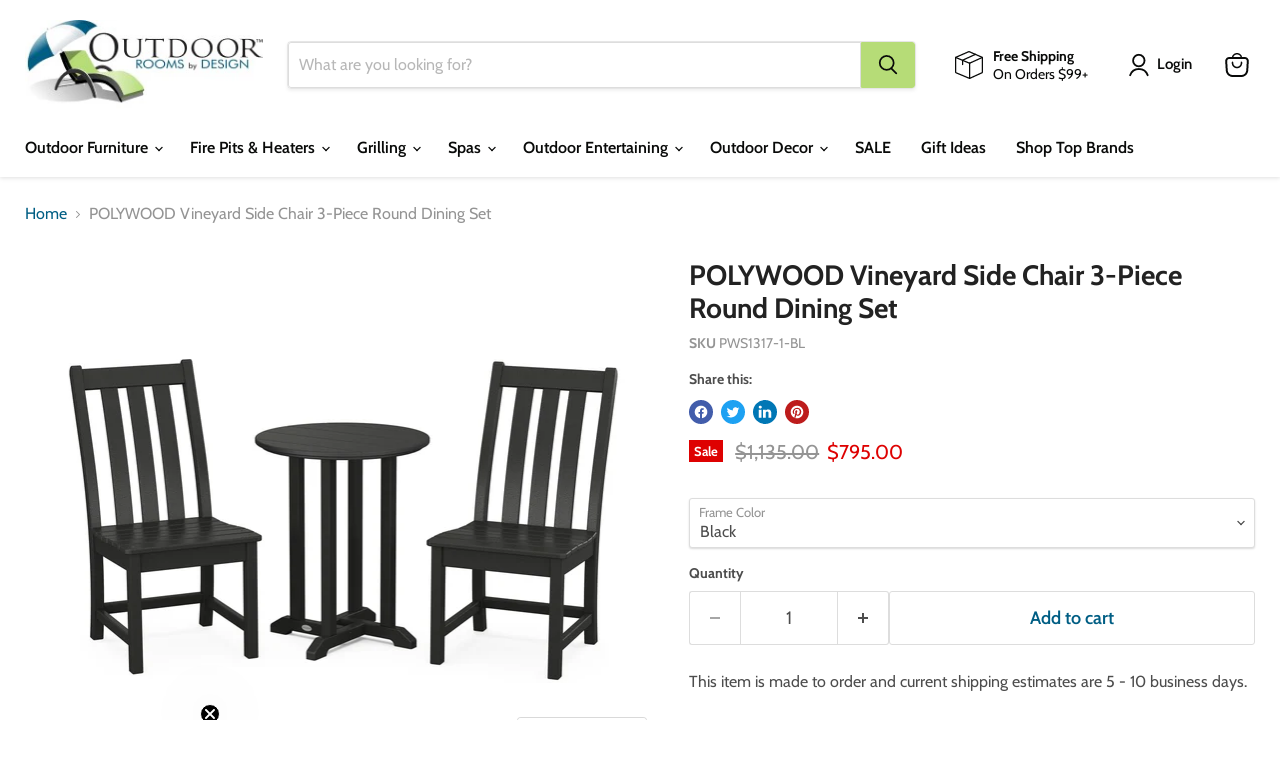

--- FILE ---
content_type: text/html; charset=utf-8
request_url: https://outdoorroomsstore.net/collections/all/products/polywood-vineyard-side-chair-3-piece-round-dining-set-pws1317-1?view=recently-viewed
body_size: 1228
content:






















  
    
    











<li
  class="productgrid--item  imagestyle--small    productitem--sale  productitem--emphasis  product-recently-viewed-card    show-actions--mobile"
  data-product-item
  data-product-quickshop-url="/products/polywood-vineyard-side-chair-3-piece-round-dining-set-pws1317-1"
  
    data-recently-viewed-card
  
>
  <div class="productitem" data-product-item-content>
    
    
    
    

    

    
      

      
    

    <div class="productitem__container">
      <div class="product-recently-viewed-card-time" data-product-handle="polywood-vineyard-side-chair-3-piece-round-dining-set-pws1317-1">
      <button
        class="product-recently-viewed-card-remove"
        aria-label="close"
        data-remove-recently-viewed
      >
        


                                                                      <svg class="icon-remove "    aria-hidden="true"    focusable="false"    role="presentation"    xmlns="http://www.w3.org/2000/svg" width="10" height="10" viewBox="0 0 10 10" xmlns="http://www.w3.org/2000/svg">      <path fill="currentColor" d="M6.08785659,5 L9.77469752,1.31315906 L8.68684094,0.225302476 L5,3.91214341 L1.31315906,0.225302476 L0.225302476,1.31315906 L3.91214341,5 L0.225302476,8.68684094 L1.31315906,9.77469752 L5,6.08785659 L8.68684094,9.77469752 L9.77469752,8.68684094 L6.08785659,5 Z"></path>    </svg>                                              

      </button>
    </div>

      <div class="productitem__image-container">
        <a
          class="productitem--image-link"
          href="/products/polywood-vineyard-side-chair-3-piece-round-dining-set-pws1317-1"
          aria-label="/products/polywood-vineyard-side-chair-3-piece-round-dining-set-pws1317-1"
          tabindex="-1"
          data-product-page-link
        >
          <figure
            class="productitem--image"
            data-product-item-image
            
          >
            
              
                
                

  
    <noscript data-rimg-noscript>
      <img
        
          src="//outdoorroomsstore.net/cdn/shop/products/ozlpwvsjh4fcgilqrbup_512x410.jpg?v=1660236233"
        

        alt="POLYWOOD Vineyard Side Chair 3-Piece Round Dining Set in Mahogany"
        data-rimg="noscript"
        srcset="//outdoorroomsstore.net/cdn/shop/products/ozlpwvsjh4fcgilqrbup_512x410.jpg?v=1660236233 1x, //outdoorroomsstore.net/cdn/shop/products/ozlpwvsjh4fcgilqrbup_1024x820.jpg?v=1660236233 2x, //outdoorroomsstore.net/cdn/shop/products/ozlpwvsjh4fcgilqrbup_1536x1230.jpg?v=1660236233 3x, //outdoorroomsstore.net/cdn/shop/products/ozlpwvsjh4fcgilqrbup_2048x1640.jpg?v=1660236233 4x"
        class="productitem--image-alternate"
        
        
      >
    </noscript>
  

  <img
    
      src="//outdoorroomsstore.net/cdn/shop/products/ozlpwvsjh4fcgilqrbup_512x410.jpg?v=1660236233"
    
    alt="POLYWOOD Vineyard Side Chair 3-Piece Round Dining Set in Mahogany"

    
      data-rimg="lazy"
      data-rimg-scale="1"
      data-rimg-template="//outdoorroomsstore.net/cdn/shop/products/ozlpwvsjh4fcgilqrbup_{size}.jpg?v=1660236233"
      data-rimg-max="3000x2400"
      data-rimg-crop="false"
      
      srcset="data:image/svg+xml;utf8,<svg%20xmlns='http://www.w3.org/2000/svg'%20width='512'%20height='410'></svg>"
    

    class="productitem--image-alternate"
    
    
  >



  <div data-rimg-canvas></div>


              
              

  
    <noscript data-rimg-noscript>
      <img
        
          src="//outdoorroomsstore.net/cdn/shop/products/xspfa1y8xtcarmsboxoy_512x410.jpg?v=1660236233"
        

        alt="POLYWOOD Vineyard Side Chair 3-Piece Round Dining Set in Black"
        data-rimg="noscript"
        srcset="//outdoorroomsstore.net/cdn/shop/products/xspfa1y8xtcarmsboxoy_512x410.jpg?v=1660236233 1x, //outdoorroomsstore.net/cdn/shop/products/xspfa1y8xtcarmsboxoy_1024x820.jpg?v=1660236233 2x, //outdoorroomsstore.net/cdn/shop/products/xspfa1y8xtcarmsboxoy_1536x1230.jpg?v=1660236233 3x, //outdoorroomsstore.net/cdn/shop/products/xspfa1y8xtcarmsboxoy_2048x1640.jpg?v=1660236233 4x"
        class="productitem--image-primary"
        
        
      >
    </noscript>
  

  <img
    
      src="//outdoorroomsstore.net/cdn/shop/products/xspfa1y8xtcarmsboxoy_512x410.jpg?v=1660236233"
    
    alt="POLYWOOD Vineyard Side Chair 3-Piece Round Dining Set in Black"

    
      data-rimg="lazy"
      data-rimg-scale="1"
      data-rimg-template="//outdoorroomsstore.net/cdn/shop/products/xspfa1y8xtcarmsboxoy_{size}.jpg?v=1660236233"
      data-rimg-max="3000x2400"
      data-rimg-crop="false"
      
      srcset="data:image/svg+xml;utf8,<svg%20xmlns='http://www.w3.org/2000/svg'%20width='512'%20height='410'></svg>"
    

    class="productitem--image-primary"
    
    
  >



  <div data-rimg-canvas></div>


            

            



























  
  
  

  <span class="productitem__badge productitem__badge--sale"
    data-badge-sales
    
  >
    <span data-badge-sales-range>
      
        Sale
      
    </span>
    <span data-badge-sales-single style="display: none;">
      
        Sale
      
    </span>
  </span>
          </figure>
        </a>
      </div><div class="productitem--info">
        
          
        

        
          






























<div class="price productitem__price price--varies">
  
    <div
      class="price__compare-at visible"
      data-price-compare-container
    >

      
        
            <span class="visually-hidden">Original price</span>
            <span class="money price__compare-at--min" data-price-compare-min>
              $1,135.00
            </span>
            -
            <span class="visually-hidden">Original price</span>
            <span class="money price__compare-at--max" data-price-compare-max>
              $1,275.00
            </span>
          
        
      
    </div>


    
      
      <div class="price__compare-at--hidden" data-compare-price-range-hidden>
        
          <span class="visually-hidden">Original price</span>
          <span class="money price__compare-at--min" data-price-compare-min>
            $1,135.00
          </span>
          -
          <span class="visually-hidden">Original price</span>
          <span class="money price__compare-at--max" data-price-compare-max>
            $1,275.00
          </span>
        
      </div>
      <div class="price__compare-at--hidden" data-compare-price-hidden>
        <span class="visually-hidden">Original price</span>
        <span class="money price__compare-at--single" data-price-compare>
          $1,135.00
        </span>
      </div>
    
  

  <div class="price__current price__current--emphasize price__current--on-sale" data-price-container>

    

    
      
      
        
          <span class="money price__current--min" data-price-min>$795.00</span>
          -
          <span class="money price__current--max" data-price-max>$895.00</span>
        
      
    
    
  </div>

  
    
    <div class="price__current--hidden" data-current-price-range-hidden>
      
        <span class="money price__current--min" data-price-min>$795.00</span>
        -
        <span class="money price__current--max" data-price-max>$895.00</span>
      
    </div>
    <div class="price__current--hidden" data-current-price-hidden>
      <span class="visually-hidden">Current price</span>
      <span class="money" data-price>
        $795.00
      </span>
    </div>
  

  
    
    
    
    

    <div
      class="
        productitem__unit-price
        hidden
      "
      data-unit-price
    >
      <span class="productitem__total-quantity" data-total-quantity></span> | <span class="productitem__unit-price--amount money" data-unit-price-amount></span> / <span class="productitem__unit-price--measure" data-unit-price-measure></span>
    </div>
  

  
</div>


        

        <h2 class="productitem--title">
          <a href="/products/polywood-vineyard-side-chair-3-piece-round-dining-set-pws1317-1" data-product-page-link>
            POLYWOOD Vineyard Side Chair 3-Piece Round Dining Set
          </a>
        </h2>

        
          
        

        

        
          

          
            
          
        

        
          <div class="productitem--description">
            <p>This item is made to order and current shipping estimates are 5 - 10 business days.    These enduring designs balance classic style with supportive...</p>

            
              <a
                href="/products/polywood-vineyard-side-chair-3-piece-round-dining-set-pws1317-1"
                class="productitem--link"
                data-product-page-link
              >
                View full details
              </a>
            
          </div>
        
      </div>

      
    </div>
  </div>

  
    <script type="application/json" data-quick-buy-settings>
      {
        "cart_redirection": false,
        "money_format": "${{amount}}"
      }
    </script>
  
</li>


--- FILE ---
content_type: text/javascript; charset=utf-8
request_url: https://outdoorroomsstore.net/products/polywood-vineyard-side-chair-3-piece-round-dining-set-pws1317-1.js
body_size: 1934
content:
{"id":7495761789088,"title":"POLYWOOD Vineyard Side Chair 3-Piece Round Dining Set","handle":"polywood-vineyard-side-chair-3-piece-round-dining-set-pws1317-1","description":"This item is made to order and current shipping estimates are 5 - 10 business days.  \u003cbr\u003e \u003cbr\u003e \u003cli\u003eThese enduring designs balance classic style with supportive, stay-all-day comfort, encouraging lingering conversations and more meals al fresco. Ideal for smaller gatherings, the Vineyard Side Chair 3-Piece Round Dining Set includes a round bistro table and two side chairs. We’ll raise a glass to that. \u003cbr\u003e \u003cbr\u003e \u003c\/li\u003e\u003cli\u003eIncludes (2) Vineyard Dining Side Chairs and (1) 24\" Round Farmhouse Bistro Table \u003cbr\u003e \u003cbr\u003e \u003c\/li\u003e\u003cli\u003eChairs feature comfortably arched backs and contoured seats \u003cbr\u003e \u003cbr\u003e \u003c\/li\u003e\u003cli\u003eTable leg design allows for ample legroom; table outfitted with 1.625\" center hole for standard umbrella (sold separately); hole cover included \u003cbr\u003e \u003cbr\u003e \u003c\/li\u003e\u003cli\u003eBuilt to withstand a range of climates including hot sun, snowy winters, and strong coastal winds \u003cbr\u003e \u003cbr\u003e \u003c\/li\u003e\u003cli\u003eConstructed of genuine POLYWOOD® lumber, a proprietary blend made from sustainable materials including landfill-bound and ocean-bound plastics \u003cbr\u003e \u003cbr\u003e \u003c\/li\u003e\u003cli\u003eDurable, all-weather lumber not prone to splinter, crack, chip, peel, or rot \u003cbr\u003e \u003cbr\u003e \u003c\/li\u003e\u003cli\u003e20-year residential warranty; 3-year commercial warranty \u003cbr\u003e \u003cbr\u003e \u003c\/li\u003e\u003cli\u003eCleans easily with soap, water, and a soft-bristle brush \u003cbr\u003e \u003cbr\u003e \u003c\/li\u003e\u003cli\u003eUV protectant and color continuously throughout the HDPE material; requires no painting or waterproofing \u003cbr\u003e \u003cbr\u003e \u003c\/li\u003e\u003cli\u003eMarine-grade quality hardware \u003cbr\u003e \u003cbr\u003e \u003c\/li\u003e\u003cli\u003eMade in the USA \u003cbr\u003e \u003cbr\u003e \u003c\/li\u003e\u003cli\u003eChairs ship fully assembled; assembly required for table \u003cbr\u003e \u003cbr\u003eProduct Dimensions In Inches: \u003cbr\u003e76W x 24D x 38H\u003c\/li\u003e","published_at":"2022-08-11T11:43:44-05:00","created_at":"2022-08-11T11:43:44-05:00","vendor":"POLYWOOD","type":"Furniture: Composite","tags":["Brand_Polywood","Collection_Vineyard","Dropship Only","Group_Dining Set","Height_Dining","Outdoor Furniture","Outdoor Furniture Composite","Pickup Available","Piece Count_3-Piece","PW Set","PWS Test Price","Shape_Round","Style_Side Chair","Type_Composite","Yblocklist"],"price":79500,"price_min":79500,"price_max":89500,"available":true,"price_varies":true,"compare_at_price":113500,"compare_at_price_min":113500,"compare_at_price_max":127500,"compare_at_price_varies":true,"variants":[{"id":42415454224544,"title":"Black","option1":"Black","option2":null,"option3":null,"sku":"PWS1317-1-BL","requires_shipping":true,"taxable":true,"featured_image":{"id":32819307446432,"product_id":7495761789088,"position":1,"created_at":"2022-08-11T11:43:53-05:00","updated_at":"2022-08-11T11:43:53-05:00","alt":"POLYWOOD Vineyard Side Chair 3-Piece Round Dining Set in Black","width":3000,"height":2400,"src":"https:\/\/cdn.shopify.com\/s\/files\/1\/0044\/1643\/8307\/products\/xspfa1y8xtcarmsboxoy.jpg?v=1660236233","variant_ids":[42415454224544]},"available":true,"name":"POLYWOOD Vineyard Side Chair 3-Piece Round Dining Set - Black","public_title":"Black","options":["Black"],"price":79500,"weight":32205,"compare_at_price":113500,"inventory_management":"shopify","barcode":"190609639104","featured_media":{"alt":"POLYWOOD Vineyard Side Chair 3-Piece Round Dining Set in Black","id":25251390324896,"position":1,"preview_image":{"aspect_ratio":1.25,"height":2400,"width":3000,"src":"https:\/\/cdn.shopify.com\/s\/files\/1\/0044\/1643\/8307\/products\/xspfa1y8xtcarmsboxoy.jpg?v=1660236233"}},"quantity_rule":{"min":1,"max":null,"increment":1},"quantity_price_breaks":[],"requires_selling_plan":false,"selling_plan_allocations":[]},{"id":42415454257312,"title":"Mahogany","option1":"Mahogany","option2":null,"option3":null,"sku":"PWS1317-1-MA","requires_shipping":true,"taxable":true,"featured_image":{"id":32819307479200,"product_id":7495761789088,"position":2,"created_at":"2022-08-11T11:43:53-05:00","updated_at":"2022-08-11T11:43:53-05:00","alt":"POLYWOOD Vineyard Side Chair 3-Piece Round Dining Set in Mahogany","width":3000,"height":2400,"src":"https:\/\/cdn.shopify.com\/s\/files\/1\/0044\/1643\/8307\/products\/ozlpwvsjh4fcgilqrbup.jpg?v=1660236233","variant_ids":[42415454257312]},"available":true,"name":"POLYWOOD Vineyard Side Chair 3-Piece Round Dining Set - Mahogany","public_title":"Mahogany","options":["Mahogany"],"price":84900,"weight":32205,"compare_at_price":121000,"inventory_management":"shopify","barcode":"190609639111","featured_media":{"alt":"POLYWOOD Vineyard Side Chair 3-Piece Round Dining Set in Mahogany","id":25251390357664,"position":2,"preview_image":{"aspect_ratio":1.25,"height":2400,"width":3000,"src":"https:\/\/cdn.shopify.com\/s\/files\/1\/0044\/1643\/8307\/products\/ozlpwvsjh4fcgilqrbup.jpg?v=1660236233"}},"quantity_rule":{"min":1,"max":null,"increment":1},"quantity_price_breaks":[],"requires_selling_plan":false,"selling_plan_allocations":[]},{"id":42415454290080,"title":"White","option1":"White","option2":null,"option3":null,"sku":"PWS1317-1-WH","requires_shipping":true,"taxable":true,"featured_image":{"id":32819307511968,"product_id":7495761789088,"position":3,"created_at":"2022-08-11T11:43:53-05:00","updated_at":"2022-08-11T11:43:53-05:00","alt":"POLYWOOD Vineyard Side Chair 3-Piece Round Dining Set in White","width":3000,"height":2400,"src":"https:\/\/cdn.shopify.com\/s\/files\/1\/0044\/1643\/8307\/products\/xjhjvsupjx7mg9skvs5a.jpg?v=1660236233","variant_ids":[42415454290080]},"available":true,"name":"POLYWOOD Vineyard Side Chair 3-Piece Round Dining Set - White","public_title":"White","options":["White"],"price":89500,"weight":32205,"compare_at_price":127500,"inventory_management":"shopify","barcode":"190609639128","featured_media":{"alt":"POLYWOOD Vineyard Side Chair 3-Piece Round Dining Set in White","id":25251390390432,"position":3,"preview_image":{"aspect_ratio":1.25,"height":2400,"width":3000,"src":"https:\/\/cdn.shopify.com\/s\/files\/1\/0044\/1643\/8307\/products\/xjhjvsupjx7mg9skvs5a.jpg?v=1660236233"}},"quantity_rule":{"min":1,"max":null,"increment":1},"quantity_price_breaks":[],"requires_selling_plan":false,"selling_plan_allocations":[]},{"id":42415454355616,"title":"Slate Grey","option1":"Slate Grey","option2":null,"option3":null,"sku":"PWS1317-1-GY","requires_shipping":true,"taxable":true,"featured_image":{"id":32819307544736,"product_id":7495761789088,"position":4,"created_at":"2022-08-11T11:43:53-05:00","updated_at":"2022-08-11T11:43:53-05:00","alt":"POLYWOOD Vineyard Side Chair 3-Piece Round Dining Set in Slate Grey","width":3000,"height":2400,"src":"https:\/\/cdn.shopify.com\/s\/files\/1\/0044\/1643\/8307\/products\/a4k8zvxj6kolh53wooda.jpg?v=1660236233","variant_ids":[42415454355616]},"available":true,"name":"POLYWOOD Vineyard Side Chair 3-Piece Round Dining Set - Slate Grey","public_title":"Slate Grey","options":["Slate Grey"],"price":79500,"weight":32205,"compare_at_price":113500,"inventory_management":"shopify","barcode":"190609639135","featured_media":{"alt":"POLYWOOD Vineyard Side Chair 3-Piece Round Dining Set in Slate Grey","id":25251390423200,"position":4,"preview_image":{"aspect_ratio":1.25,"height":2400,"width":3000,"src":"https:\/\/cdn.shopify.com\/s\/files\/1\/0044\/1643\/8307\/products\/a4k8zvxj6kolh53wooda.jpg?v=1660236233"}},"quantity_rule":{"min":1,"max":null,"increment":1},"quantity_price_breaks":[],"requires_selling_plan":false,"selling_plan_allocations":[]},{"id":42415454388384,"title":"Teak","option1":"Teak","option2":null,"option3":null,"sku":"PWS1317-1-TE","requires_shipping":true,"taxable":true,"featured_image":{"id":32819307577504,"product_id":7495761789088,"position":5,"created_at":"2022-08-11T11:43:53-05:00","updated_at":"2022-08-11T11:43:53-05:00","alt":"POLYWOOD Vineyard Side Chair 3-Piece Round Dining Set in Teak","width":3000,"height":2400,"src":"https:\/\/cdn.shopify.com\/s\/files\/1\/0044\/1643\/8307\/products\/zyqks9zclnzmwyb4cyuc.jpg?v=1660236233","variant_ids":[42415454388384]},"available":true,"name":"POLYWOOD Vineyard Side Chair 3-Piece Round Dining Set - Teak","public_title":"Teak","options":["Teak"],"price":84900,"weight":32205,"compare_at_price":121000,"inventory_management":"shopify","barcode":"190609639142","featured_media":{"alt":"POLYWOOD Vineyard Side Chair 3-Piece Round Dining Set in Teak","id":25251390455968,"position":5,"preview_image":{"aspect_ratio":1.25,"height":2400,"width":3000,"src":"https:\/\/cdn.shopify.com\/s\/files\/1\/0044\/1643\/8307\/products\/zyqks9zclnzmwyb4cyuc.jpg?v=1660236233"}},"quantity_rule":{"min":1,"max":null,"increment":1},"quantity_price_breaks":[],"requires_selling_plan":false,"selling_plan_allocations":[]},{"id":42415454421152,"title":"Green","option1":"Green","option2":null,"option3":null,"sku":"PWS1317-1-GR","requires_shipping":true,"taxable":true,"featured_image":{"id":32819307610272,"product_id":7495761789088,"position":6,"created_at":"2022-08-11T11:43:53-05:00","updated_at":"2022-08-11T11:43:53-05:00","alt":"POLYWOOD Vineyard Side Chair 3-Piece Round Dining Set in Green","width":3000,"height":2400,"src":"https:\/\/cdn.shopify.com\/s\/files\/1\/0044\/1643\/8307\/products\/jemsyggbwjldcyetwloe.jpg?v=1660236233","variant_ids":[42415454421152]},"available":true,"name":"POLYWOOD Vineyard Side Chair 3-Piece Round Dining Set - Green","public_title":"Green","options":["Green"],"price":84900,"weight":32205,"compare_at_price":121000,"inventory_management":"shopify","barcode":"190609639166","featured_media":{"alt":"POLYWOOD Vineyard Side Chair 3-Piece Round Dining Set in Green","id":25251390488736,"position":6,"preview_image":{"aspect_ratio":1.25,"height":2400,"width":3000,"src":"https:\/\/cdn.shopify.com\/s\/files\/1\/0044\/1643\/8307\/products\/jemsyggbwjldcyetwloe.jpg?v=1660236233"}},"quantity_rule":{"min":1,"max":null,"increment":1},"quantity_price_breaks":[],"requires_selling_plan":false,"selling_plan_allocations":[]},{"id":42622789779616,"title":"Sand","option1":"Sand","option2":null,"option3":null,"sku":"PWS1317-1-SA","requires_shipping":true,"taxable":true,"featured_image":{"id":33138545557664,"product_id":7495761789088,"position":7,"created_at":"2022-09-30T13:33:54-05:00","updated_at":"2022-09-30T13:33:54-05:00","alt":"POLYWOOD Vineyard Side Chair 3-Piece Round Dining Set in Sand","width":3000,"height":2400,"src":"https:\/\/cdn.shopify.com\/s\/files\/1\/0044\/1643\/8307\/products\/lfkzung3fbown7rdgq4a.jpg?v=1664562834","variant_ids":[42622789779616]},"available":true,"name":"POLYWOOD Vineyard Side Chair 3-Piece Round Dining Set - Sand","public_title":"Sand","options":["Sand"],"price":89500,"weight":32205,"compare_at_price":127500,"inventory_management":"shopify","barcode":"190609639159","featured_media":{"alt":"POLYWOOD Vineyard Side Chair 3-Piece Round Dining Set in Sand","id":25576024899744,"position":7,"preview_image":{"aspect_ratio":1.25,"height":2400,"width":3000,"src":"https:\/\/cdn.shopify.com\/s\/files\/1\/0044\/1643\/8307\/products\/lfkzung3fbown7rdgq4a.jpg?v=1664562834"}},"quantity_rule":{"min":1,"max":null,"increment":1},"quantity_price_breaks":[],"requires_selling_plan":false,"selling_plan_allocations":[]}],"images":["\/\/cdn.shopify.com\/s\/files\/1\/0044\/1643\/8307\/products\/xspfa1y8xtcarmsboxoy.jpg?v=1660236233","\/\/cdn.shopify.com\/s\/files\/1\/0044\/1643\/8307\/products\/ozlpwvsjh4fcgilqrbup.jpg?v=1660236233","\/\/cdn.shopify.com\/s\/files\/1\/0044\/1643\/8307\/products\/xjhjvsupjx7mg9skvs5a.jpg?v=1660236233","\/\/cdn.shopify.com\/s\/files\/1\/0044\/1643\/8307\/products\/a4k8zvxj6kolh53wooda.jpg?v=1660236233","\/\/cdn.shopify.com\/s\/files\/1\/0044\/1643\/8307\/products\/zyqks9zclnzmwyb4cyuc.jpg?v=1660236233","\/\/cdn.shopify.com\/s\/files\/1\/0044\/1643\/8307\/products\/jemsyggbwjldcyetwloe.jpg?v=1660236233","\/\/cdn.shopify.com\/s\/files\/1\/0044\/1643\/8307\/products\/lfkzung3fbown7rdgq4a.jpg?v=1664562834"],"featured_image":"\/\/cdn.shopify.com\/s\/files\/1\/0044\/1643\/8307\/products\/xspfa1y8xtcarmsboxoy.jpg?v=1660236233","options":[{"name":"Frame Color","position":1,"values":["Black","Mahogany","White","Slate Grey","Teak","Green","Sand"]}],"url":"\/products\/polywood-vineyard-side-chair-3-piece-round-dining-set-pws1317-1","media":[{"alt":"POLYWOOD Vineyard Side Chair 3-Piece Round Dining Set in Black","id":25251390324896,"position":1,"preview_image":{"aspect_ratio":1.25,"height":2400,"width":3000,"src":"https:\/\/cdn.shopify.com\/s\/files\/1\/0044\/1643\/8307\/products\/xspfa1y8xtcarmsboxoy.jpg?v=1660236233"},"aspect_ratio":1.25,"height":2400,"media_type":"image","src":"https:\/\/cdn.shopify.com\/s\/files\/1\/0044\/1643\/8307\/products\/xspfa1y8xtcarmsboxoy.jpg?v=1660236233","width":3000},{"alt":"POLYWOOD Vineyard Side Chair 3-Piece Round Dining Set in Mahogany","id":25251390357664,"position":2,"preview_image":{"aspect_ratio":1.25,"height":2400,"width":3000,"src":"https:\/\/cdn.shopify.com\/s\/files\/1\/0044\/1643\/8307\/products\/ozlpwvsjh4fcgilqrbup.jpg?v=1660236233"},"aspect_ratio":1.25,"height":2400,"media_type":"image","src":"https:\/\/cdn.shopify.com\/s\/files\/1\/0044\/1643\/8307\/products\/ozlpwvsjh4fcgilqrbup.jpg?v=1660236233","width":3000},{"alt":"POLYWOOD Vineyard Side Chair 3-Piece Round Dining Set in White","id":25251390390432,"position":3,"preview_image":{"aspect_ratio":1.25,"height":2400,"width":3000,"src":"https:\/\/cdn.shopify.com\/s\/files\/1\/0044\/1643\/8307\/products\/xjhjvsupjx7mg9skvs5a.jpg?v=1660236233"},"aspect_ratio":1.25,"height":2400,"media_type":"image","src":"https:\/\/cdn.shopify.com\/s\/files\/1\/0044\/1643\/8307\/products\/xjhjvsupjx7mg9skvs5a.jpg?v=1660236233","width":3000},{"alt":"POLYWOOD Vineyard Side Chair 3-Piece Round Dining Set in Slate Grey","id":25251390423200,"position":4,"preview_image":{"aspect_ratio":1.25,"height":2400,"width":3000,"src":"https:\/\/cdn.shopify.com\/s\/files\/1\/0044\/1643\/8307\/products\/a4k8zvxj6kolh53wooda.jpg?v=1660236233"},"aspect_ratio":1.25,"height":2400,"media_type":"image","src":"https:\/\/cdn.shopify.com\/s\/files\/1\/0044\/1643\/8307\/products\/a4k8zvxj6kolh53wooda.jpg?v=1660236233","width":3000},{"alt":"POLYWOOD Vineyard Side Chair 3-Piece Round Dining Set in Teak","id":25251390455968,"position":5,"preview_image":{"aspect_ratio":1.25,"height":2400,"width":3000,"src":"https:\/\/cdn.shopify.com\/s\/files\/1\/0044\/1643\/8307\/products\/zyqks9zclnzmwyb4cyuc.jpg?v=1660236233"},"aspect_ratio":1.25,"height":2400,"media_type":"image","src":"https:\/\/cdn.shopify.com\/s\/files\/1\/0044\/1643\/8307\/products\/zyqks9zclnzmwyb4cyuc.jpg?v=1660236233","width":3000},{"alt":"POLYWOOD Vineyard Side Chair 3-Piece Round Dining Set in Green","id":25251390488736,"position":6,"preview_image":{"aspect_ratio":1.25,"height":2400,"width":3000,"src":"https:\/\/cdn.shopify.com\/s\/files\/1\/0044\/1643\/8307\/products\/jemsyggbwjldcyetwloe.jpg?v=1660236233"},"aspect_ratio":1.25,"height":2400,"media_type":"image","src":"https:\/\/cdn.shopify.com\/s\/files\/1\/0044\/1643\/8307\/products\/jemsyggbwjldcyetwloe.jpg?v=1660236233","width":3000},{"alt":"POLYWOOD Vineyard Side Chair 3-Piece Round Dining Set in Sand","id":25576024899744,"position":7,"preview_image":{"aspect_ratio":1.25,"height":2400,"width":3000,"src":"https:\/\/cdn.shopify.com\/s\/files\/1\/0044\/1643\/8307\/products\/lfkzung3fbown7rdgq4a.jpg?v=1664562834"},"aspect_ratio":1.25,"height":2400,"media_type":"image","src":"https:\/\/cdn.shopify.com\/s\/files\/1\/0044\/1643\/8307\/products\/lfkzung3fbown7rdgq4a.jpg?v=1664562834","width":3000}],"requires_selling_plan":false,"selling_plan_groups":[]}

--- FILE ---
content_type: text/javascript; charset=utf-8
request_url: https://outdoorroomsstore.net/products/polywood-vineyard-side-chair-3-piece-round-dining-set-pws1317-1.js
body_size: 2075
content:
{"id":7495761789088,"title":"POLYWOOD Vineyard Side Chair 3-Piece Round Dining Set","handle":"polywood-vineyard-side-chair-3-piece-round-dining-set-pws1317-1","description":"This item is made to order and current shipping estimates are 5 - 10 business days.  \u003cbr\u003e \u003cbr\u003e \u003cli\u003eThese enduring designs balance classic style with supportive, stay-all-day comfort, encouraging lingering conversations and more meals al fresco. Ideal for smaller gatherings, the Vineyard Side Chair 3-Piece Round Dining Set includes a round bistro table and two side chairs. We’ll raise a glass to that. \u003cbr\u003e \u003cbr\u003e \u003c\/li\u003e\u003cli\u003eIncludes (2) Vineyard Dining Side Chairs and (1) 24\" Round Farmhouse Bistro Table \u003cbr\u003e \u003cbr\u003e \u003c\/li\u003e\u003cli\u003eChairs feature comfortably arched backs and contoured seats \u003cbr\u003e \u003cbr\u003e \u003c\/li\u003e\u003cli\u003eTable leg design allows for ample legroom; table outfitted with 1.625\" center hole for standard umbrella (sold separately); hole cover included \u003cbr\u003e \u003cbr\u003e \u003c\/li\u003e\u003cli\u003eBuilt to withstand a range of climates including hot sun, snowy winters, and strong coastal winds \u003cbr\u003e \u003cbr\u003e \u003c\/li\u003e\u003cli\u003eConstructed of genuine POLYWOOD® lumber, a proprietary blend made from sustainable materials including landfill-bound and ocean-bound plastics \u003cbr\u003e \u003cbr\u003e \u003c\/li\u003e\u003cli\u003eDurable, all-weather lumber not prone to splinter, crack, chip, peel, or rot \u003cbr\u003e \u003cbr\u003e \u003c\/li\u003e\u003cli\u003e20-year residential warranty; 3-year commercial warranty \u003cbr\u003e \u003cbr\u003e \u003c\/li\u003e\u003cli\u003eCleans easily with soap, water, and a soft-bristle brush \u003cbr\u003e \u003cbr\u003e \u003c\/li\u003e\u003cli\u003eUV protectant and color continuously throughout the HDPE material; requires no painting or waterproofing \u003cbr\u003e \u003cbr\u003e \u003c\/li\u003e\u003cli\u003eMarine-grade quality hardware \u003cbr\u003e \u003cbr\u003e \u003c\/li\u003e\u003cli\u003eMade in the USA \u003cbr\u003e \u003cbr\u003e \u003c\/li\u003e\u003cli\u003eChairs ship fully assembled; assembly required for table \u003cbr\u003e \u003cbr\u003eProduct Dimensions In Inches: \u003cbr\u003e76W x 24D x 38H\u003c\/li\u003e","published_at":"2022-08-11T11:43:44-05:00","created_at":"2022-08-11T11:43:44-05:00","vendor":"POLYWOOD","type":"Furniture: Composite","tags":["Brand_Polywood","Collection_Vineyard","Dropship Only","Group_Dining Set","Height_Dining","Outdoor Furniture","Outdoor Furniture Composite","Pickup Available","Piece Count_3-Piece","PW Set","PWS Test Price","Shape_Round","Style_Side Chair","Type_Composite","Yblocklist"],"price":79500,"price_min":79500,"price_max":89500,"available":true,"price_varies":true,"compare_at_price":113500,"compare_at_price_min":113500,"compare_at_price_max":127500,"compare_at_price_varies":true,"variants":[{"id":42415454224544,"title":"Black","option1":"Black","option2":null,"option3":null,"sku":"PWS1317-1-BL","requires_shipping":true,"taxable":true,"featured_image":{"id":32819307446432,"product_id":7495761789088,"position":1,"created_at":"2022-08-11T11:43:53-05:00","updated_at":"2022-08-11T11:43:53-05:00","alt":"POLYWOOD Vineyard Side Chair 3-Piece Round Dining Set in Black","width":3000,"height":2400,"src":"https:\/\/cdn.shopify.com\/s\/files\/1\/0044\/1643\/8307\/products\/xspfa1y8xtcarmsboxoy.jpg?v=1660236233","variant_ids":[42415454224544]},"available":true,"name":"POLYWOOD Vineyard Side Chair 3-Piece Round Dining Set - Black","public_title":"Black","options":["Black"],"price":79500,"weight":32205,"compare_at_price":113500,"inventory_management":"shopify","barcode":"190609639104","featured_media":{"alt":"POLYWOOD Vineyard Side Chair 3-Piece Round Dining Set in Black","id":25251390324896,"position":1,"preview_image":{"aspect_ratio":1.25,"height":2400,"width":3000,"src":"https:\/\/cdn.shopify.com\/s\/files\/1\/0044\/1643\/8307\/products\/xspfa1y8xtcarmsboxoy.jpg?v=1660236233"}},"quantity_rule":{"min":1,"max":null,"increment":1},"quantity_price_breaks":[],"requires_selling_plan":false,"selling_plan_allocations":[]},{"id":42415454257312,"title":"Mahogany","option1":"Mahogany","option2":null,"option3":null,"sku":"PWS1317-1-MA","requires_shipping":true,"taxable":true,"featured_image":{"id":32819307479200,"product_id":7495761789088,"position":2,"created_at":"2022-08-11T11:43:53-05:00","updated_at":"2022-08-11T11:43:53-05:00","alt":"POLYWOOD Vineyard Side Chair 3-Piece Round Dining Set in Mahogany","width":3000,"height":2400,"src":"https:\/\/cdn.shopify.com\/s\/files\/1\/0044\/1643\/8307\/products\/ozlpwvsjh4fcgilqrbup.jpg?v=1660236233","variant_ids":[42415454257312]},"available":true,"name":"POLYWOOD Vineyard Side Chair 3-Piece Round Dining Set - Mahogany","public_title":"Mahogany","options":["Mahogany"],"price":84900,"weight":32205,"compare_at_price":121000,"inventory_management":"shopify","barcode":"190609639111","featured_media":{"alt":"POLYWOOD Vineyard Side Chair 3-Piece Round Dining Set in Mahogany","id":25251390357664,"position":2,"preview_image":{"aspect_ratio":1.25,"height":2400,"width":3000,"src":"https:\/\/cdn.shopify.com\/s\/files\/1\/0044\/1643\/8307\/products\/ozlpwvsjh4fcgilqrbup.jpg?v=1660236233"}},"quantity_rule":{"min":1,"max":null,"increment":1},"quantity_price_breaks":[],"requires_selling_plan":false,"selling_plan_allocations":[]},{"id":42415454290080,"title":"White","option1":"White","option2":null,"option3":null,"sku":"PWS1317-1-WH","requires_shipping":true,"taxable":true,"featured_image":{"id":32819307511968,"product_id":7495761789088,"position":3,"created_at":"2022-08-11T11:43:53-05:00","updated_at":"2022-08-11T11:43:53-05:00","alt":"POLYWOOD Vineyard Side Chair 3-Piece Round Dining Set in White","width":3000,"height":2400,"src":"https:\/\/cdn.shopify.com\/s\/files\/1\/0044\/1643\/8307\/products\/xjhjvsupjx7mg9skvs5a.jpg?v=1660236233","variant_ids":[42415454290080]},"available":true,"name":"POLYWOOD Vineyard Side Chair 3-Piece Round Dining Set - White","public_title":"White","options":["White"],"price":89500,"weight":32205,"compare_at_price":127500,"inventory_management":"shopify","barcode":"190609639128","featured_media":{"alt":"POLYWOOD Vineyard Side Chair 3-Piece Round Dining Set in White","id":25251390390432,"position":3,"preview_image":{"aspect_ratio":1.25,"height":2400,"width":3000,"src":"https:\/\/cdn.shopify.com\/s\/files\/1\/0044\/1643\/8307\/products\/xjhjvsupjx7mg9skvs5a.jpg?v=1660236233"}},"quantity_rule":{"min":1,"max":null,"increment":1},"quantity_price_breaks":[],"requires_selling_plan":false,"selling_plan_allocations":[]},{"id":42415454355616,"title":"Slate Grey","option1":"Slate Grey","option2":null,"option3":null,"sku":"PWS1317-1-GY","requires_shipping":true,"taxable":true,"featured_image":{"id":32819307544736,"product_id":7495761789088,"position":4,"created_at":"2022-08-11T11:43:53-05:00","updated_at":"2022-08-11T11:43:53-05:00","alt":"POLYWOOD Vineyard Side Chair 3-Piece Round Dining Set in Slate Grey","width":3000,"height":2400,"src":"https:\/\/cdn.shopify.com\/s\/files\/1\/0044\/1643\/8307\/products\/a4k8zvxj6kolh53wooda.jpg?v=1660236233","variant_ids":[42415454355616]},"available":true,"name":"POLYWOOD Vineyard Side Chair 3-Piece Round Dining Set - Slate Grey","public_title":"Slate Grey","options":["Slate Grey"],"price":79500,"weight":32205,"compare_at_price":113500,"inventory_management":"shopify","barcode":"190609639135","featured_media":{"alt":"POLYWOOD Vineyard Side Chair 3-Piece Round Dining Set in Slate Grey","id":25251390423200,"position":4,"preview_image":{"aspect_ratio":1.25,"height":2400,"width":3000,"src":"https:\/\/cdn.shopify.com\/s\/files\/1\/0044\/1643\/8307\/products\/a4k8zvxj6kolh53wooda.jpg?v=1660236233"}},"quantity_rule":{"min":1,"max":null,"increment":1},"quantity_price_breaks":[],"requires_selling_plan":false,"selling_plan_allocations":[]},{"id":42415454388384,"title":"Teak","option1":"Teak","option2":null,"option3":null,"sku":"PWS1317-1-TE","requires_shipping":true,"taxable":true,"featured_image":{"id":32819307577504,"product_id":7495761789088,"position":5,"created_at":"2022-08-11T11:43:53-05:00","updated_at":"2022-08-11T11:43:53-05:00","alt":"POLYWOOD Vineyard Side Chair 3-Piece Round Dining Set in Teak","width":3000,"height":2400,"src":"https:\/\/cdn.shopify.com\/s\/files\/1\/0044\/1643\/8307\/products\/zyqks9zclnzmwyb4cyuc.jpg?v=1660236233","variant_ids":[42415454388384]},"available":true,"name":"POLYWOOD Vineyard Side Chair 3-Piece Round Dining Set - Teak","public_title":"Teak","options":["Teak"],"price":84900,"weight":32205,"compare_at_price":121000,"inventory_management":"shopify","barcode":"190609639142","featured_media":{"alt":"POLYWOOD Vineyard Side Chair 3-Piece Round Dining Set in Teak","id":25251390455968,"position":5,"preview_image":{"aspect_ratio":1.25,"height":2400,"width":3000,"src":"https:\/\/cdn.shopify.com\/s\/files\/1\/0044\/1643\/8307\/products\/zyqks9zclnzmwyb4cyuc.jpg?v=1660236233"}},"quantity_rule":{"min":1,"max":null,"increment":1},"quantity_price_breaks":[],"requires_selling_plan":false,"selling_plan_allocations":[]},{"id":42415454421152,"title":"Green","option1":"Green","option2":null,"option3":null,"sku":"PWS1317-1-GR","requires_shipping":true,"taxable":true,"featured_image":{"id":32819307610272,"product_id":7495761789088,"position":6,"created_at":"2022-08-11T11:43:53-05:00","updated_at":"2022-08-11T11:43:53-05:00","alt":"POLYWOOD Vineyard Side Chair 3-Piece Round Dining Set in Green","width":3000,"height":2400,"src":"https:\/\/cdn.shopify.com\/s\/files\/1\/0044\/1643\/8307\/products\/jemsyggbwjldcyetwloe.jpg?v=1660236233","variant_ids":[42415454421152]},"available":true,"name":"POLYWOOD Vineyard Side Chair 3-Piece Round Dining Set - Green","public_title":"Green","options":["Green"],"price":84900,"weight":32205,"compare_at_price":121000,"inventory_management":"shopify","barcode":"190609639166","featured_media":{"alt":"POLYWOOD Vineyard Side Chair 3-Piece Round Dining Set in Green","id":25251390488736,"position":6,"preview_image":{"aspect_ratio":1.25,"height":2400,"width":3000,"src":"https:\/\/cdn.shopify.com\/s\/files\/1\/0044\/1643\/8307\/products\/jemsyggbwjldcyetwloe.jpg?v=1660236233"}},"quantity_rule":{"min":1,"max":null,"increment":1},"quantity_price_breaks":[],"requires_selling_plan":false,"selling_plan_allocations":[]},{"id":42622789779616,"title":"Sand","option1":"Sand","option2":null,"option3":null,"sku":"PWS1317-1-SA","requires_shipping":true,"taxable":true,"featured_image":{"id":33138545557664,"product_id":7495761789088,"position":7,"created_at":"2022-09-30T13:33:54-05:00","updated_at":"2022-09-30T13:33:54-05:00","alt":"POLYWOOD Vineyard Side Chair 3-Piece Round Dining Set in Sand","width":3000,"height":2400,"src":"https:\/\/cdn.shopify.com\/s\/files\/1\/0044\/1643\/8307\/products\/lfkzung3fbown7rdgq4a.jpg?v=1664562834","variant_ids":[42622789779616]},"available":true,"name":"POLYWOOD Vineyard Side Chair 3-Piece Round Dining Set - Sand","public_title":"Sand","options":["Sand"],"price":89500,"weight":32205,"compare_at_price":127500,"inventory_management":"shopify","barcode":"190609639159","featured_media":{"alt":"POLYWOOD Vineyard Side Chair 3-Piece Round Dining Set in Sand","id":25576024899744,"position":7,"preview_image":{"aspect_ratio":1.25,"height":2400,"width":3000,"src":"https:\/\/cdn.shopify.com\/s\/files\/1\/0044\/1643\/8307\/products\/lfkzung3fbown7rdgq4a.jpg?v=1664562834"}},"quantity_rule":{"min":1,"max":null,"increment":1},"quantity_price_breaks":[],"requires_selling_plan":false,"selling_plan_allocations":[]}],"images":["\/\/cdn.shopify.com\/s\/files\/1\/0044\/1643\/8307\/products\/xspfa1y8xtcarmsboxoy.jpg?v=1660236233","\/\/cdn.shopify.com\/s\/files\/1\/0044\/1643\/8307\/products\/ozlpwvsjh4fcgilqrbup.jpg?v=1660236233","\/\/cdn.shopify.com\/s\/files\/1\/0044\/1643\/8307\/products\/xjhjvsupjx7mg9skvs5a.jpg?v=1660236233","\/\/cdn.shopify.com\/s\/files\/1\/0044\/1643\/8307\/products\/a4k8zvxj6kolh53wooda.jpg?v=1660236233","\/\/cdn.shopify.com\/s\/files\/1\/0044\/1643\/8307\/products\/zyqks9zclnzmwyb4cyuc.jpg?v=1660236233","\/\/cdn.shopify.com\/s\/files\/1\/0044\/1643\/8307\/products\/jemsyggbwjldcyetwloe.jpg?v=1660236233","\/\/cdn.shopify.com\/s\/files\/1\/0044\/1643\/8307\/products\/lfkzung3fbown7rdgq4a.jpg?v=1664562834"],"featured_image":"\/\/cdn.shopify.com\/s\/files\/1\/0044\/1643\/8307\/products\/xspfa1y8xtcarmsboxoy.jpg?v=1660236233","options":[{"name":"Frame Color","position":1,"values":["Black","Mahogany","White","Slate Grey","Teak","Green","Sand"]}],"url":"\/products\/polywood-vineyard-side-chair-3-piece-round-dining-set-pws1317-1","media":[{"alt":"POLYWOOD Vineyard Side Chair 3-Piece Round Dining Set in Black","id":25251390324896,"position":1,"preview_image":{"aspect_ratio":1.25,"height":2400,"width":3000,"src":"https:\/\/cdn.shopify.com\/s\/files\/1\/0044\/1643\/8307\/products\/xspfa1y8xtcarmsboxoy.jpg?v=1660236233"},"aspect_ratio":1.25,"height":2400,"media_type":"image","src":"https:\/\/cdn.shopify.com\/s\/files\/1\/0044\/1643\/8307\/products\/xspfa1y8xtcarmsboxoy.jpg?v=1660236233","width":3000},{"alt":"POLYWOOD Vineyard Side Chair 3-Piece Round Dining Set in Mahogany","id":25251390357664,"position":2,"preview_image":{"aspect_ratio":1.25,"height":2400,"width":3000,"src":"https:\/\/cdn.shopify.com\/s\/files\/1\/0044\/1643\/8307\/products\/ozlpwvsjh4fcgilqrbup.jpg?v=1660236233"},"aspect_ratio":1.25,"height":2400,"media_type":"image","src":"https:\/\/cdn.shopify.com\/s\/files\/1\/0044\/1643\/8307\/products\/ozlpwvsjh4fcgilqrbup.jpg?v=1660236233","width":3000},{"alt":"POLYWOOD Vineyard Side Chair 3-Piece Round Dining Set in White","id":25251390390432,"position":3,"preview_image":{"aspect_ratio":1.25,"height":2400,"width":3000,"src":"https:\/\/cdn.shopify.com\/s\/files\/1\/0044\/1643\/8307\/products\/xjhjvsupjx7mg9skvs5a.jpg?v=1660236233"},"aspect_ratio":1.25,"height":2400,"media_type":"image","src":"https:\/\/cdn.shopify.com\/s\/files\/1\/0044\/1643\/8307\/products\/xjhjvsupjx7mg9skvs5a.jpg?v=1660236233","width":3000},{"alt":"POLYWOOD Vineyard Side Chair 3-Piece Round Dining Set in Slate Grey","id":25251390423200,"position":4,"preview_image":{"aspect_ratio":1.25,"height":2400,"width":3000,"src":"https:\/\/cdn.shopify.com\/s\/files\/1\/0044\/1643\/8307\/products\/a4k8zvxj6kolh53wooda.jpg?v=1660236233"},"aspect_ratio":1.25,"height":2400,"media_type":"image","src":"https:\/\/cdn.shopify.com\/s\/files\/1\/0044\/1643\/8307\/products\/a4k8zvxj6kolh53wooda.jpg?v=1660236233","width":3000},{"alt":"POLYWOOD Vineyard Side Chair 3-Piece Round Dining Set in Teak","id":25251390455968,"position":5,"preview_image":{"aspect_ratio":1.25,"height":2400,"width":3000,"src":"https:\/\/cdn.shopify.com\/s\/files\/1\/0044\/1643\/8307\/products\/zyqks9zclnzmwyb4cyuc.jpg?v=1660236233"},"aspect_ratio":1.25,"height":2400,"media_type":"image","src":"https:\/\/cdn.shopify.com\/s\/files\/1\/0044\/1643\/8307\/products\/zyqks9zclnzmwyb4cyuc.jpg?v=1660236233","width":3000},{"alt":"POLYWOOD Vineyard Side Chair 3-Piece Round Dining Set in Green","id":25251390488736,"position":6,"preview_image":{"aspect_ratio":1.25,"height":2400,"width":3000,"src":"https:\/\/cdn.shopify.com\/s\/files\/1\/0044\/1643\/8307\/products\/jemsyggbwjldcyetwloe.jpg?v=1660236233"},"aspect_ratio":1.25,"height":2400,"media_type":"image","src":"https:\/\/cdn.shopify.com\/s\/files\/1\/0044\/1643\/8307\/products\/jemsyggbwjldcyetwloe.jpg?v=1660236233","width":3000},{"alt":"POLYWOOD Vineyard Side Chair 3-Piece Round Dining Set in Sand","id":25576024899744,"position":7,"preview_image":{"aspect_ratio":1.25,"height":2400,"width":3000,"src":"https:\/\/cdn.shopify.com\/s\/files\/1\/0044\/1643\/8307\/products\/lfkzung3fbown7rdgq4a.jpg?v=1664562834"},"aspect_ratio":1.25,"height":2400,"media_type":"image","src":"https:\/\/cdn.shopify.com\/s\/files\/1\/0044\/1643\/8307\/products\/lfkzung3fbown7rdgq4a.jpg?v=1664562834","width":3000}],"requires_selling_plan":false,"selling_plan_groups":[]}